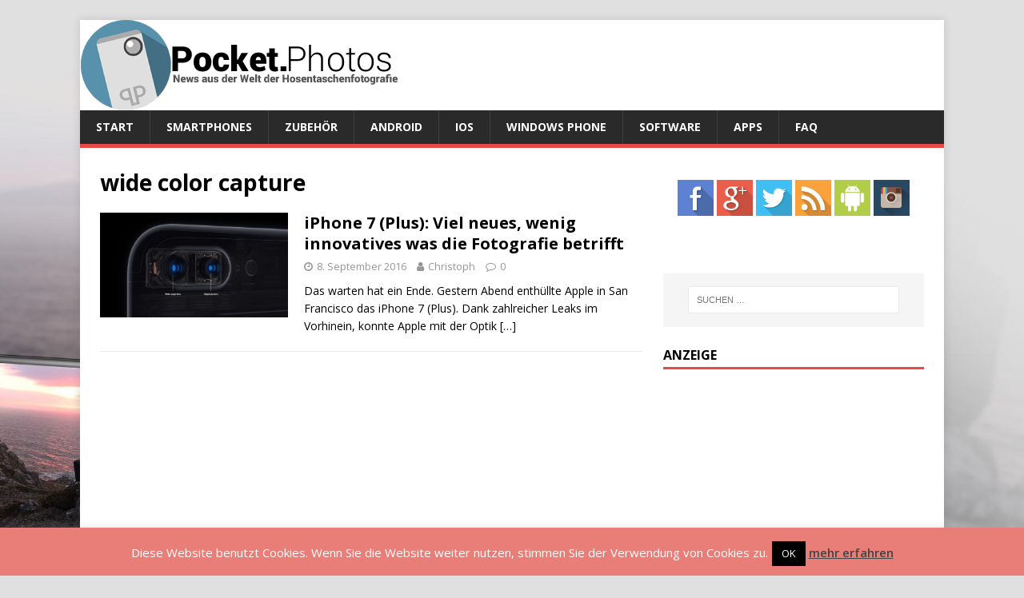

--- FILE ---
content_type: text/html; charset=UTF-8
request_url: http://pocket.photos/tag/wide-color-capture
body_size: 68238
content:
<!DOCTYPE html>
<html class="no-js" lang="de">
<head>
<meta charset="UTF-8">
<meta name="viewport" content="width=device-width, initial-scale=1.0">
<link rel="profile" href="http://gmpg.org/xfn/11" />
<meta name='robots' content='index, follow, max-image-preview:large, max-snippet:-1, max-video-preview:-1' />
	<style>img:is([sizes="auto" i], [sizes^="auto," i]) { contain-intrinsic-size: 3000px 1500px }</style>
	
	<!-- This site is optimized with the Yoast SEO plugin v25.0 - https://yoast.com/wordpress/plugins/seo/ -->
	<title>wide color capture Archives - Pocket.Photos</title>
	<link rel="canonical" href="http://pocket.photos/tag/wide-color-capture" />
	<meta property="og:locale" content="de_DE" />
	<meta property="og:type" content="article" />
	<meta property="og:title" content="wide color capture Archives - Pocket.Photos" />
	<meta property="og:url" content="http://pocket.photos/tag/wide-color-capture" />
	<meta property="og:site_name" content="Pocket.Photos" />
	<meta name="twitter:card" content="summary_large_image" />
	<meta name="twitter:site" content="@Pocket_Photos" />
	<script type="application/ld+json" class="yoast-schema-graph">{"@context":"https://schema.org","@graph":[{"@type":"CollectionPage","@id":"http://pocket.photos/tag/wide-color-capture","url":"http://pocket.photos/tag/wide-color-capture","name":"wide color capture Archives - Pocket.Photos","isPartOf":{"@id":"http://pocket.photos/#website"},"primaryImageOfPage":{"@id":"http://pocket.photos/tag/wide-color-capture#primaryimage"},"image":{"@id":"http://pocket.photos/tag/wide-color-capture#primaryimage"},"thumbnailUrl":"http://pocket.photos/wp-content/uploads/2016/09/iPhone-7-Plus-Kamera.jpg","breadcrumb":{"@id":"http://pocket.photos/tag/wide-color-capture#breadcrumb"},"inLanguage":"de"},{"@type":"ImageObject","inLanguage":"de","@id":"http://pocket.photos/tag/wide-color-capture#primaryimage","url":"http://pocket.photos/wp-content/uploads/2016/09/iPhone-7-Plus-Kamera.jpg","contentUrl":"http://pocket.photos/wp-content/uploads/2016/09/iPhone-7-Plus-Kamera.jpg","width":1000,"height":556},{"@type":"BreadcrumbList","@id":"http://pocket.photos/tag/wide-color-capture#breadcrumb","itemListElement":[{"@type":"ListItem","position":1,"name":"Home","item":"http://pocket.photos/"},{"@type":"ListItem","position":2,"name":"wide color capture"}]},{"@type":"WebSite","@id":"http://pocket.photos/#website","url":"http://pocket.photos/","name":"Pocket.Photos","description":"Smartphone Fotografie: Apps, Zubehör, Hardware, Tipps","potentialAction":[{"@type":"SearchAction","target":{"@type":"EntryPoint","urlTemplate":"http://pocket.photos/?s={search_term_string}"},"query-input":{"@type":"PropertyValueSpecification","valueRequired":true,"valueName":"search_term_string"}}],"inLanguage":"de"}]}</script>
	<!-- / Yoast SEO plugin. -->


<link rel='dns-prefetch' href='//secure.gravatar.com' />
<link rel='dns-prefetch' href='//stats.wp.com' />
<link rel='dns-prefetch' href='//fonts.googleapis.com' />
<link rel='dns-prefetch' href='//v0.wordpress.com' />
<link rel='dns-prefetch' href='//widgets.wp.com' />
<link rel='dns-prefetch' href='//s0.wp.com' />
<link rel='dns-prefetch' href='//0.gravatar.com' />
<link rel='dns-prefetch' href='//1.gravatar.com' />
<link rel='dns-prefetch' href='//2.gravatar.com' />
<link rel="alternate" type="application/rss+xml" title="Pocket.Photos &raquo; Feed" href="http://pocket.photos/feed" />
<link rel="alternate" type="application/rss+xml" title="Pocket.Photos &raquo; Kommentar-Feed" href="http://pocket.photos/comments/feed" />
<link rel="alternate" type="application/rss+xml" title="Pocket.Photos &raquo; wide color capture Schlagwort-Feed" href="http://pocket.photos/tag/wide-color-capture/feed" />
<script type="text/javascript">
/* <![CDATA[ */
window._wpemojiSettings = {"baseUrl":"https:\/\/s.w.org\/images\/core\/emoji\/16.0.1\/72x72\/","ext":".png","svgUrl":"https:\/\/s.w.org\/images\/core\/emoji\/16.0.1\/svg\/","svgExt":".svg","source":{"concatemoji":"http:\/\/pocket.photos\/wp-includes\/js\/wp-emoji-release.min.js?ver=6.8.3"}};
/*! This file is auto-generated */
!function(s,n){var o,i,e;function c(e){try{var t={supportTests:e,timestamp:(new Date).valueOf()};sessionStorage.setItem(o,JSON.stringify(t))}catch(e){}}function p(e,t,n){e.clearRect(0,0,e.canvas.width,e.canvas.height),e.fillText(t,0,0);var t=new Uint32Array(e.getImageData(0,0,e.canvas.width,e.canvas.height).data),a=(e.clearRect(0,0,e.canvas.width,e.canvas.height),e.fillText(n,0,0),new Uint32Array(e.getImageData(0,0,e.canvas.width,e.canvas.height).data));return t.every(function(e,t){return e===a[t]})}function u(e,t){e.clearRect(0,0,e.canvas.width,e.canvas.height),e.fillText(t,0,0);for(var n=e.getImageData(16,16,1,1),a=0;a<n.data.length;a++)if(0!==n.data[a])return!1;return!0}function f(e,t,n,a){switch(t){case"flag":return n(e,"\ud83c\udff3\ufe0f\u200d\u26a7\ufe0f","\ud83c\udff3\ufe0f\u200b\u26a7\ufe0f")?!1:!n(e,"\ud83c\udde8\ud83c\uddf6","\ud83c\udde8\u200b\ud83c\uddf6")&&!n(e,"\ud83c\udff4\udb40\udc67\udb40\udc62\udb40\udc65\udb40\udc6e\udb40\udc67\udb40\udc7f","\ud83c\udff4\u200b\udb40\udc67\u200b\udb40\udc62\u200b\udb40\udc65\u200b\udb40\udc6e\u200b\udb40\udc67\u200b\udb40\udc7f");case"emoji":return!a(e,"\ud83e\udedf")}return!1}function g(e,t,n,a){var r="undefined"!=typeof WorkerGlobalScope&&self instanceof WorkerGlobalScope?new OffscreenCanvas(300,150):s.createElement("canvas"),o=r.getContext("2d",{willReadFrequently:!0}),i=(o.textBaseline="top",o.font="600 32px Arial",{});return e.forEach(function(e){i[e]=t(o,e,n,a)}),i}function t(e){var t=s.createElement("script");t.src=e,t.defer=!0,s.head.appendChild(t)}"undefined"!=typeof Promise&&(o="wpEmojiSettingsSupports",i=["flag","emoji"],n.supports={everything:!0,everythingExceptFlag:!0},e=new Promise(function(e){s.addEventListener("DOMContentLoaded",e,{once:!0})}),new Promise(function(t){var n=function(){try{var e=JSON.parse(sessionStorage.getItem(o));if("object"==typeof e&&"number"==typeof e.timestamp&&(new Date).valueOf()<e.timestamp+604800&&"object"==typeof e.supportTests)return e.supportTests}catch(e){}return null}();if(!n){if("undefined"!=typeof Worker&&"undefined"!=typeof OffscreenCanvas&&"undefined"!=typeof URL&&URL.createObjectURL&&"undefined"!=typeof Blob)try{var e="postMessage("+g.toString()+"("+[JSON.stringify(i),f.toString(),p.toString(),u.toString()].join(",")+"));",a=new Blob([e],{type:"text/javascript"}),r=new Worker(URL.createObjectURL(a),{name:"wpTestEmojiSupports"});return void(r.onmessage=function(e){c(n=e.data),r.terminate(),t(n)})}catch(e){}c(n=g(i,f,p,u))}t(n)}).then(function(e){for(var t in e)n.supports[t]=e[t],n.supports.everything=n.supports.everything&&n.supports[t],"flag"!==t&&(n.supports.everythingExceptFlag=n.supports.everythingExceptFlag&&n.supports[t]);n.supports.everythingExceptFlag=n.supports.everythingExceptFlag&&!n.supports.flag,n.DOMReady=!1,n.readyCallback=function(){n.DOMReady=!0}}).then(function(){return e}).then(function(){var e;n.supports.everything||(n.readyCallback(),(e=n.source||{}).concatemoji?t(e.concatemoji):e.wpemoji&&e.twemoji&&(t(e.twemoji),t(e.wpemoji)))}))}((window,document),window._wpemojiSettings);
/* ]]> */
</script>
<style id='wp-emoji-styles-inline-css' type='text/css'>

	img.wp-smiley, img.emoji {
		display: inline !important;
		border: none !important;
		box-shadow: none !important;
		height: 1em !important;
		width: 1em !important;
		margin: 0 0.07em !important;
		vertical-align: -0.1em !important;
		background: none !important;
		padding: 0 !important;
	}
</style>
<link rel='stylesheet' id='wp-block-library-css' href='http://pocket.photos/wp-includes/css/dist/block-library/style.min.css?ver=6.8.3' type='text/css' media='all' />
<style id='classic-theme-styles-inline-css' type='text/css'>
/*! This file is auto-generated */
.wp-block-button__link{color:#fff;background-color:#32373c;border-radius:9999px;box-shadow:none;text-decoration:none;padding:calc(.667em + 2px) calc(1.333em + 2px);font-size:1.125em}.wp-block-file__button{background:#32373c;color:#fff;text-decoration:none}
</style>
<link rel='stylesheet' id='mediaelement-css' href='http://pocket.photos/wp-includes/js/mediaelement/mediaelementplayer-legacy.min.css?ver=4.2.17' type='text/css' media='all' />
<link rel='stylesheet' id='wp-mediaelement-css' href='http://pocket.photos/wp-includes/js/mediaelement/wp-mediaelement.min.css?ver=6.8.3' type='text/css' media='all' />
<style id='jetpack-sharing-buttons-style-inline-css' type='text/css'>
.jetpack-sharing-buttons__services-list{display:flex;flex-direction:row;flex-wrap:wrap;gap:0;list-style-type:none;margin:5px;padding:0}.jetpack-sharing-buttons__services-list.has-small-icon-size{font-size:12px}.jetpack-sharing-buttons__services-list.has-normal-icon-size{font-size:16px}.jetpack-sharing-buttons__services-list.has-large-icon-size{font-size:24px}.jetpack-sharing-buttons__services-list.has-huge-icon-size{font-size:36px}@media print{.jetpack-sharing-buttons__services-list{display:none!important}}.editor-styles-wrapper .wp-block-jetpack-sharing-buttons{gap:0;padding-inline-start:0}ul.jetpack-sharing-buttons__services-list.has-background{padding:1.25em 2.375em}
</style>
<style id='global-styles-inline-css' type='text/css'>
:root{--wp--preset--aspect-ratio--square: 1;--wp--preset--aspect-ratio--4-3: 4/3;--wp--preset--aspect-ratio--3-4: 3/4;--wp--preset--aspect-ratio--3-2: 3/2;--wp--preset--aspect-ratio--2-3: 2/3;--wp--preset--aspect-ratio--16-9: 16/9;--wp--preset--aspect-ratio--9-16: 9/16;--wp--preset--color--black: #000000;--wp--preset--color--cyan-bluish-gray: #abb8c3;--wp--preset--color--white: #ffffff;--wp--preset--color--pale-pink: #f78da7;--wp--preset--color--vivid-red: #cf2e2e;--wp--preset--color--luminous-vivid-orange: #ff6900;--wp--preset--color--luminous-vivid-amber: #fcb900;--wp--preset--color--light-green-cyan: #7bdcb5;--wp--preset--color--vivid-green-cyan: #00d084;--wp--preset--color--pale-cyan-blue: #8ed1fc;--wp--preset--color--vivid-cyan-blue: #0693e3;--wp--preset--color--vivid-purple: #9b51e0;--wp--preset--gradient--vivid-cyan-blue-to-vivid-purple: linear-gradient(135deg,rgba(6,147,227,1) 0%,rgb(155,81,224) 100%);--wp--preset--gradient--light-green-cyan-to-vivid-green-cyan: linear-gradient(135deg,rgb(122,220,180) 0%,rgb(0,208,130) 100%);--wp--preset--gradient--luminous-vivid-amber-to-luminous-vivid-orange: linear-gradient(135deg,rgba(252,185,0,1) 0%,rgba(255,105,0,1) 100%);--wp--preset--gradient--luminous-vivid-orange-to-vivid-red: linear-gradient(135deg,rgba(255,105,0,1) 0%,rgb(207,46,46) 100%);--wp--preset--gradient--very-light-gray-to-cyan-bluish-gray: linear-gradient(135deg,rgb(238,238,238) 0%,rgb(169,184,195) 100%);--wp--preset--gradient--cool-to-warm-spectrum: linear-gradient(135deg,rgb(74,234,220) 0%,rgb(151,120,209) 20%,rgb(207,42,186) 40%,rgb(238,44,130) 60%,rgb(251,105,98) 80%,rgb(254,248,76) 100%);--wp--preset--gradient--blush-light-purple: linear-gradient(135deg,rgb(255,206,236) 0%,rgb(152,150,240) 100%);--wp--preset--gradient--blush-bordeaux: linear-gradient(135deg,rgb(254,205,165) 0%,rgb(254,45,45) 50%,rgb(107,0,62) 100%);--wp--preset--gradient--luminous-dusk: linear-gradient(135deg,rgb(255,203,112) 0%,rgb(199,81,192) 50%,rgb(65,88,208) 100%);--wp--preset--gradient--pale-ocean: linear-gradient(135deg,rgb(255,245,203) 0%,rgb(182,227,212) 50%,rgb(51,167,181) 100%);--wp--preset--gradient--electric-grass: linear-gradient(135deg,rgb(202,248,128) 0%,rgb(113,206,126) 100%);--wp--preset--gradient--midnight: linear-gradient(135deg,rgb(2,3,129) 0%,rgb(40,116,252) 100%);--wp--preset--font-size--small: 13px;--wp--preset--font-size--medium: 20px;--wp--preset--font-size--large: 36px;--wp--preset--font-size--x-large: 42px;--wp--preset--spacing--20: 0.44rem;--wp--preset--spacing--30: 0.67rem;--wp--preset--spacing--40: 1rem;--wp--preset--spacing--50: 1.5rem;--wp--preset--spacing--60: 2.25rem;--wp--preset--spacing--70: 3.38rem;--wp--preset--spacing--80: 5.06rem;--wp--preset--shadow--natural: 6px 6px 9px rgba(0, 0, 0, 0.2);--wp--preset--shadow--deep: 12px 12px 50px rgba(0, 0, 0, 0.4);--wp--preset--shadow--sharp: 6px 6px 0px rgba(0, 0, 0, 0.2);--wp--preset--shadow--outlined: 6px 6px 0px -3px rgba(255, 255, 255, 1), 6px 6px rgba(0, 0, 0, 1);--wp--preset--shadow--crisp: 6px 6px 0px rgba(0, 0, 0, 1);}:where(.is-layout-flex){gap: 0.5em;}:where(.is-layout-grid){gap: 0.5em;}body .is-layout-flex{display: flex;}.is-layout-flex{flex-wrap: wrap;align-items: center;}.is-layout-flex > :is(*, div){margin: 0;}body .is-layout-grid{display: grid;}.is-layout-grid > :is(*, div){margin: 0;}:where(.wp-block-columns.is-layout-flex){gap: 2em;}:where(.wp-block-columns.is-layout-grid){gap: 2em;}:where(.wp-block-post-template.is-layout-flex){gap: 1.25em;}:where(.wp-block-post-template.is-layout-grid){gap: 1.25em;}.has-black-color{color: var(--wp--preset--color--black) !important;}.has-cyan-bluish-gray-color{color: var(--wp--preset--color--cyan-bluish-gray) !important;}.has-white-color{color: var(--wp--preset--color--white) !important;}.has-pale-pink-color{color: var(--wp--preset--color--pale-pink) !important;}.has-vivid-red-color{color: var(--wp--preset--color--vivid-red) !important;}.has-luminous-vivid-orange-color{color: var(--wp--preset--color--luminous-vivid-orange) !important;}.has-luminous-vivid-amber-color{color: var(--wp--preset--color--luminous-vivid-amber) !important;}.has-light-green-cyan-color{color: var(--wp--preset--color--light-green-cyan) !important;}.has-vivid-green-cyan-color{color: var(--wp--preset--color--vivid-green-cyan) !important;}.has-pale-cyan-blue-color{color: var(--wp--preset--color--pale-cyan-blue) !important;}.has-vivid-cyan-blue-color{color: var(--wp--preset--color--vivid-cyan-blue) !important;}.has-vivid-purple-color{color: var(--wp--preset--color--vivid-purple) !important;}.has-black-background-color{background-color: var(--wp--preset--color--black) !important;}.has-cyan-bluish-gray-background-color{background-color: var(--wp--preset--color--cyan-bluish-gray) !important;}.has-white-background-color{background-color: var(--wp--preset--color--white) !important;}.has-pale-pink-background-color{background-color: var(--wp--preset--color--pale-pink) !important;}.has-vivid-red-background-color{background-color: var(--wp--preset--color--vivid-red) !important;}.has-luminous-vivid-orange-background-color{background-color: var(--wp--preset--color--luminous-vivid-orange) !important;}.has-luminous-vivid-amber-background-color{background-color: var(--wp--preset--color--luminous-vivid-amber) !important;}.has-light-green-cyan-background-color{background-color: var(--wp--preset--color--light-green-cyan) !important;}.has-vivid-green-cyan-background-color{background-color: var(--wp--preset--color--vivid-green-cyan) !important;}.has-pale-cyan-blue-background-color{background-color: var(--wp--preset--color--pale-cyan-blue) !important;}.has-vivid-cyan-blue-background-color{background-color: var(--wp--preset--color--vivid-cyan-blue) !important;}.has-vivid-purple-background-color{background-color: var(--wp--preset--color--vivid-purple) !important;}.has-black-border-color{border-color: var(--wp--preset--color--black) !important;}.has-cyan-bluish-gray-border-color{border-color: var(--wp--preset--color--cyan-bluish-gray) !important;}.has-white-border-color{border-color: var(--wp--preset--color--white) !important;}.has-pale-pink-border-color{border-color: var(--wp--preset--color--pale-pink) !important;}.has-vivid-red-border-color{border-color: var(--wp--preset--color--vivid-red) !important;}.has-luminous-vivid-orange-border-color{border-color: var(--wp--preset--color--luminous-vivid-orange) !important;}.has-luminous-vivid-amber-border-color{border-color: var(--wp--preset--color--luminous-vivid-amber) !important;}.has-light-green-cyan-border-color{border-color: var(--wp--preset--color--light-green-cyan) !important;}.has-vivid-green-cyan-border-color{border-color: var(--wp--preset--color--vivid-green-cyan) !important;}.has-pale-cyan-blue-border-color{border-color: var(--wp--preset--color--pale-cyan-blue) !important;}.has-vivid-cyan-blue-border-color{border-color: var(--wp--preset--color--vivid-cyan-blue) !important;}.has-vivid-purple-border-color{border-color: var(--wp--preset--color--vivid-purple) !important;}.has-vivid-cyan-blue-to-vivid-purple-gradient-background{background: var(--wp--preset--gradient--vivid-cyan-blue-to-vivid-purple) !important;}.has-light-green-cyan-to-vivid-green-cyan-gradient-background{background: var(--wp--preset--gradient--light-green-cyan-to-vivid-green-cyan) !important;}.has-luminous-vivid-amber-to-luminous-vivid-orange-gradient-background{background: var(--wp--preset--gradient--luminous-vivid-amber-to-luminous-vivid-orange) !important;}.has-luminous-vivid-orange-to-vivid-red-gradient-background{background: var(--wp--preset--gradient--luminous-vivid-orange-to-vivid-red) !important;}.has-very-light-gray-to-cyan-bluish-gray-gradient-background{background: var(--wp--preset--gradient--very-light-gray-to-cyan-bluish-gray) !important;}.has-cool-to-warm-spectrum-gradient-background{background: var(--wp--preset--gradient--cool-to-warm-spectrum) !important;}.has-blush-light-purple-gradient-background{background: var(--wp--preset--gradient--blush-light-purple) !important;}.has-blush-bordeaux-gradient-background{background: var(--wp--preset--gradient--blush-bordeaux) !important;}.has-luminous-dusk-gradient-background{background: var(--wp--preset--gradient--luminous-dusk) !important;}.has-pale-ocean-gradient-background{background: var(--wp--preset--gradient--pale-ocean) !important;}.has-electric-grass-gradient-background{background: var(--wp--preset--gradient--electric-grass) !important;}.has-midnight-gradient-background{background: var(--wp--preset--gradient--midnight) !important;}.has-small-font-size{font-size: var(--wp--preset--font-size--small) !important;}.has-medium-font-size{font-size: var(--wp--preset--font-size--medium) !important;}.has-large-font-size{font-size: var(--wp--preset--font-size--large) !important;}.has-x-large-font-size{font-size: var(--wp--preset--font-size--x-large) !important;}
:where(.wp-block-post-template.is-layout-flex){gap: 1.25em;}:where(.wp-block-post-template.is-layout-grid){gap: 1.25em;}
:where(.wp-block-columns.is-layout-flex){gap: 2em;}:where(.wp-block-columns.is-layout-grid){gap: 2em;}
:root :where(.wp-block-pullquote){font-size: 1.5em;line-height: 1.6;}
</style>
<link rel='stylesheet' id='cookie-law-info-css' href='http://pocket.photos/wp-content/plugins/cookie-law-info/legacy/public/css/cookie-law-info-public.css?ver=3.2.10' type='text/css' media='all' />
<link rel='stylesheet' id='cookie-law-info-gdpr-css' href='http://pocket.photos/wp-content/plugins/cookie-law-info/legacy/public/css/cookie-law-info-gdpr.css?ver=3.2.10' type='text/css' media='all' />
<link rel='stylesheet' id='fancybox-for-wp-css' href='http://pocket.photos/wp-content/plugins/fancybox-for-wordpress/assets/css/fancybox.css?ver=1.3.4' type='text/css' media='all' />
<link rel='stylesheet' id='mh-google-fonts-css' href='https://fonts.googleapis.com/css?family=Open+Sans:400,400italic,700,600' type='text/css' media='all' />
<link rel='stylesheet' id='mh-magazine-lite-css' href='http://pocket.photos/wp-content/themes/mh-magazine-lite/style.css?ver=2.9.2' type='text/css' media='all' />
<link rel='stylesheet' id='mh-font-awesome-css' href='http://pocket.photos/wp-content/themes/mh-magazine-lite/includes/font-awesome.min.css' type='text/css' media='all' />
<link rel='stylesheet' id='jetpack_likes-css' href='http://pocket.photos/wp-content/plugins/jetpack/modules/likes/style.css?ver=14.6' type='text/css' media='all' />
<style id='jetpack_facebook_likebox-inline-css' type='text/css'>
.widget_facebook_likebox {
	overflow: hidden;
}

</style>
<script type="text/javascript" src="http://pocket.photos/wp-includes/js/jquery/jquery.min.js?ver=3.7.1" id="jquery-core-js"></script>
<script type="text/javascript" src="http://pocket.photos/wp-includes/js/jquery/jquery-migrate.min.js?ver=3.4.1" id="jquery-migrate-js"></script>
<script type="text/javascript" id="cookie-law-info-js-extra">
/* <![CDATA[ */
var Cli_Data = {"nn_cookie_ids":[],"cookielist":[],"non_necessary_cookies":[],"ccpaEnabled":"","ccpaRegionBased":"","ccpaBarEnabled":"","strictlyEnabled":["necessary","obligatoire"],"ccpaType":"gdpr","js_blocking":"","custom_integration":"","triggerDomRefresh":"","secure_cookies":""};
var cli_cookiebar_settings = {"animate_speed_hide":"500","animate_speed_show":"500","background":"#e97e78","border":"#444","border_on":"","button_1_button_colour":"#000","button_1_button_hover":"#000000","button_1_link_colour":"#fff","button_1_as_button":"1","button_1_new_win":"","button_2_button_colour":"#333","button_2_button_hover":"#292929","button_2_link_colour":"#444","button_2_as_button":"","button_2_hidebar":"","button_3_button_colour":"#000","button_3_button_hover":"#000000","button_3_link_colour":"#fff","button_3_as_button":"1","button_3_new_win":"","button_4_button_colour":"#000","button_4_button_hover":"#000000","button_4_link_colour":"#fff","button_4_as_button":"1","button_7_button_colour":"#61a229","button_7_button_hover":"#4e8221","button_7_link_colour":"#fff","button_7_as_button":"1","button_7_new_win":"","font_family":"inherit","header_fix":"","notify_animate_hide":"1","notify_animate_show":"","notify_div_id":"#cookie-law-info-bar","notify_position_horizontal":"right","notify_position_vertical":"bottom","scroll_close":"","scroll_close_reload":"","accept_close_reload":"","reject_close_reload":"","showagain_tab":"1","showagain_background":"#fff","showagain_border":"#000","showagain_div_id":"#cookie-law-info-again","showagain_x_position":"100px","text":"#ffffff","show_once_yn":"","show_once":"10000","logging_on":"","as_popup":"","popup_overlay":"1","bar_heading_text":"","cookie_bar_as":"banner","popup_showagain_position":"bottom-right","widget_position":"left"};
var log_object = {"ajax_url":"http:\/\/pocket.photos\/wp-admin\/admin-ajax.php"};
/* ]]> */
</script>
<script type="text/javascript" src="http://pocket.photos/wp-content/plugins/cookie-law-info/legacy/public/js/cookie-law-info-public.js?ver=3.2.10" id="cookie-law-info-js"></script>
<script type="text/javascript" src="http://pocket.photos/wp-content/plugins/fancybox-for-wordpress/assets/js/purify.min.js?ver=1.3.4" id="purify-js"></script>
<script type="text/javascript" src="http://pocket.photos/wp-content/plugins/fancybox-for-wordpress/assets/js/jquery.fancybox.js?ver=1.3.4" id="fancybox-for-wp-js"></script>
<script type="text/javascript" src="http://pocket.photos/wp-content/themes/mh-magazine-lite/js/scripts.js?ver=2.9.2" id="mh-scripts-js"></script>
<link rel="https://api.w.org/" href="http://pocket.photos/wp-json/" /><link rel="alternate" title="JSON" type="application/json" href="http://pocket.photos/wp-json/wp/v2/tags/673" /><link rel="EditURI" type="application/rsd+xml" title="RSD" href="http://pocket.photos/xmlrpc.php?rsd" />
<meta name="generator" content="WordPress 6.8.3" />
<script type="text/javascript">var ajaxurl = "http://pocket.photos/wp-admin/admin-ajax.php";</script>
<!-- Fancybox for WordPress v3.3.6 -->
<style type="text/css">
	.fancybox-slide--image .fancybox-content{background-color: #FFFFFF}div.fancybox-caption{display:none !important;}
	
	img.fancybox-image{border-width:10px;border-color:#FFFFFF;border-style:solid;}
	div.fancybox-bg{background-color:rgba(102,102,102,0.5);opacity:1 !important;}div.fancybox-content{border-color:#FFFFFF}
	div#fancybox-title{background-color:#FFFFFF}
	div.fancybox-content{background-color:#FFFFFF}
	div#fancybox-title-inside{color:#333333}
	
	
	
	div.fancybox-caption p.caption-title{display:inline-block}
	div.fancybox-caption p.caption-title{font-size:14px}
	div.fancybox-caption p.caption-title{color:#333333}
	div.fancybox-caption {color:#333333}div.fancybox-caption p.caption-title {background:#fff; width:auto;padding:10px 30px;}div.fancybox-content p.caption-title{color:#333333;margin: 0;padding: 5px 0;}body.fancybox-active .fancybox-container .fancybox-stage .fancybox-content .fancybox-close-small{display:block;}
</style><script type="text/javascript">
	jQuery(function () {

		var mobileOnly = false;
		
		if (mobileOnly) {
			return;
		}

		jQuery.fn.getTitle = function () { // Copy the title of every IMG tag and add it to its parent A so that fancybox can show titles
			var arr = jQuery("a[data-fancybox]");
									jQuery.each(arr, function() {
										var title = jQuery(this).children("img").attr("title");
										var caption = jQuery(this).next("figcaption").html();
                                        if(caption && title){jQuery(this).attr("title",jQuery("<div>").text(title+" " + caption).html())}else if(title){ jQuery(this).attr("title",jQuery("<div>").text(title).html());}else if(caption){jQuery(this).attr("title",jQuery("<div>").text(caption).html());}
									});			}

		// Supported file extensions

				var thumbnails = jQuery("a:has(img)").not(".nolightbox").not('.envira-gallery-link').not('.ngg-simplelightbox').filter(function () {
			return /\.(jpe?g|png|gif|mp4|webp|bmp|pdf)(\?[^/]*)*$/i.test(jQuery(this).attr('href'))
		});
		

		// Add data-type iframe for links that are not images or videos.
		var iframeLinks = jQuery('.fancyboxforwp').filter(function () {
			return !/\.(jpe?g|png|gif|mp4|webp|bmp|pdf)(\?[^/]*)*$/i.test(jQuery(this).attr('href'))
		}).filter(function () {
			return !/vimeo|youtube/i.test(jQuery(this).attr('href'))
		});
		iframeLinks.attr({"data-type": "iframe"}).getTitle();

				// Gallery All
		thumbnails.addClass("fancyboxforwp").attr("data-fancybox", "gallery").getTitle();
		iframeLinks.attr({"data-fancybox": "gallery"}).getTitle();

		// Gallery type NONE
		
		// Call fancybox and apply it on any link with a rel atribute that starts with "fancybox", with the options set on the admin panel
		jQuery("a.fancyboxforwp").fancyboxforwp({
			loop: false,
			smallBtn: true,
			zoomOpacity: "auto",
			animationEffect: "fade",
			animationDuration: 500,
			transitionEffect: "fade",
			transitionDuration: "300",
			overlayShow: true,
			overlayOpacity: "0.5",
			titleShow: true,
			titlePosition: "inside",
			keyboard: true,
			showCloseButton: true,
			arrows: true,
			clickContent:false,
			clickSlide: "close",
			mobile: {
				clickContent: function (current, event) {
					return current.type === "image" ? "toggleControls" : false;
				},
				clickSlide: function (current, event) {
					return current.type === "image" ? "close" : "close";
				},
			},
			wheel: false,
			toolbar: true,
			preventCaptionOverlap: true,
			onInit: function() { },			onDeactivate
	: function() { },		beforeClose: function() { },			afterShow: function(instance) { jQuery( ".fancybox-image" ).on("click", function( ){ ( instance.isScaledDown() ) ? instance.scaleToActual() : instance.scaleToFit() }) },				afterClose: function() { },					caption : function( instance, item ) {var title ="";if("undefined" != typeof jQuery(this).context ){var title = jQuery(this).context.title;} else { var title = ("undefined" != typeof jQuery(this).attr("title")) ? jQuery(this).attr("title") : false;}var caption = jQuery(this).data('caption') || '';if ( item.type === 'image' && title.length ) {caption = (caption.length ? caption + '<br />' : '') + '<p class="caption-title">'+jQuery("<div>").text(title).html()+'</p>' ;}return jQuery("<div>").text(caption).html();},
		afterLoad : function( instance, current ) {current.$content.append('<div class=\"fancybox-custom-caption inside-caption\" style=\" position: absolute;left:0;right:0;color:#000;margin:0 auto;bottom:0;text-align:center;background-color:#FFFFFF \">' + jQuery("<div>").text(current.opts.caption).html() + '</div>');},
			})
		;

			})
</script>
<!-- END Fancybox for WordPress -->
	<style>img#wpstats{display:none}</style>
		<!--[if lt IE 9]>
<script src="http://pocket.photos/wp-content/themes/mh-magazine-lite/js/css3-mediaqueries.js"></script>
<![endif]-->
<style type="text/css">.recentcomments a{display:inline !important;padding:0 !important;margin:0 !important;}</style><style type="text/css" id="custom-background-css">
body.custom-background { background-color: #e0e0e0; }
</style>
			<style type="text/css" id="wp-custom-css">
			body {
	background: url(http://pocket.photos/wp-content/uploads/2014/09/01.jpg) no-repeat;
	background-size: 100% auto;
	background-attachment: fixed;
	background-position: left bottom;
}

.container {
	-webkit-box-shadow: 2px 7px 25px #000000;
/* webkit browser*/
	-moz-box-shadow: 2px 7px 25px #000000;
/* firefox */
	box-shadow: 2px 7px 25px #000000;
	margin-top: 5px;
}

.sb-right {
	background-color: #eeeeee;
/*padding-left: 2px;
	padding-right: 2px; */
}

.wrapper {
/*width: 600px;*/
}		</style>
		</head>
<body id="mh-mobile" class="archive tag tag-wide-color-capture tag-673 custom-background wp-theme-mh-magazine-lite mh-right-sb" itemscope="itemscope" itemtype="https://schema.org/WebPage">
<div class="mh-container mh-container-outer">
<div class="mh-header-mobile-nav mh-clearfix"></div>
<header class="mh-header" itemscope="itemscope" itemtype="https://schema.org/WPHeader">
	<div class="mh-container mh-container-inner mh-row mh-clearfix">
		<div class="mh-custom-header mh-clearfix">
<a class="mh-header-image-link" href="http://pocket.photos/" title="Pocket.Photos" rel="home">
<img class="mh-header-image" src="http://pocket.photos/wp-content/uploads/2014/09/cropped-cropped-Banner-03-blue-neu-400px.png" height="113" width="400" alt="Pocket.Photos" />
</a>
</div>
	</div>
	<div class="mh-main-nav-wrap">
		<nav class="mh-navigation mh-main-nav mh-container mh-container-inner mh-clearfix" itemscope="itemscope" itemtype="https://schema.org/SiteNavigationElement">
			<div class="menu-top-container"><ul id="menu-top" class="menu"><li id="menu-item-271" class="menu-item menu-item-type-custom menu-item-object-custom menu-item-271"><a href="http://www.pocket.photos">Start</a></li>
<li id="menu-item-110" class="menu-item menu-item-type-taxonomy menu-item-object-category menu-item-110"><a href="http://pocket.photos/category/smartphones">Smartphones</a></li>
<li id="menu-item-46" class="menu-item menu-item-type-taxonomy menu-item-object-category menu-item-46"><a href="http://pocket.photos/category/zubehoer">Zubehör</a></li>
<li id="menu-item-48" class="menu-item menu-item-type-taxonomy menu-item-object-category menu-item-48"><a href="http://pocket.photos/category/android">Android</a></li>
<li id="menu-item-51" class="menu-item menu-item-type-taxonomy menu-item-object-category menu-item-51"><a href="http://pocket.photos/category/ios">iOS</a></li>
<li id="menu-item-50" class="menu-item menu-item-type-taxonomy menu-item-object-category menu-item-50"><a href="http://pocket.photos/category/windows-phone">Windows Phone</a></li>
<li id="menu-item-111" class="menu-item menu-item-type-taxonomy menu-item-object-category menu-item-111"><a href="http://pocket.photos/category/software">Software</a></li>
<li id="menu-item-45" class="menu-item menu-item-type-taxonomy menu-item-object-category menu-item-45"><a href="http://pocket.photos/category/apps">Apps</a></li>
<li id="menu-item-517" class="menu-item menu-item-type-post_type menu-item-object-page menu-item-517"><a href="http://pocket.photos/faq-smartphone-fotografie">FAQ</a></li>
</ul></div>		</nav>
	</div>
</header><div class="mh-wrapper mh-clearfix">
	<div id="main-content" class="mh-loop mh-content" role="main">			<header class="page-header"><h1 class="page-title">wide color capture</h1>			</header><article class="mh-loop-item mh-clearfix post-1262 post type-post status-publish format-standard has-post-thumbnail hentry category-apple category-iphone tag-apple tag-bokeh tag-dual-kamera tag-iphone-7 tag-iphone-7-plus tag-jet-black tag-ois tag-quad-led-true-tone tag-schaerfentiefe-effekt tag-wide-color-capture">
	<figure class="mh-loop-thumb">
		<a href="http://pocket.photos/apple/iphone-7-plus-viel-neues-wenig-innovatives-was-die-fotografie-betrifft.html"><img width="326" height="181" src="http://pocket.photos/wp-content/uploads/2016/09/iPhone-7-Plus-Kamera.jpg" class="attachment-mh-magazine-lite-medium size-mh-magazine-lite-medium wp-post-image" alt="" decoding="async" fetchpriority="high" srcset="http://pocket.photos/wp-content/uploads/2016/09/iPhone-7-Plus-Kamera.jpg 1000w, http://pocket.photos/wp-content/uploads/2016/09/iPhone-7-Plus-Kamera-700x389.jpg 700w, http://pocket.photos/wp-content/uploads/2016/09/iPhone-7-Plus-Kamera-768x427.jpg 768w, http://pocket.photos/wp-content/uploads/2016/09/iPhone-7-Plus-Kamera-200x111.jpg 200w" sizes="(max-width: 326px) 100vw, 326px" />		</a>
	</figure>
	<div class="mh-loop-content mh-clearfix">
		<header class="mh-loop-header">
			<h3 class="entry-title mh-loop-title">
				<a href="http://pocket.photos/apple/iphone-7-plus-viel-neues-wenig-innovatives-was-die-fotografie-betrifft.html" rel="bookmark">
					iPhone 7 (Plus): Viel neues, wenig innovatives was die Fotografie betrifft				</a>
			</h3>
			<div class="mh-meta mh-loop-meta">
				<span class="mh-meta-date updated"><i class="fa fa-clock-o"></i>8. September 2016</span>
<span class="mh-meta-author author vcard"><i class="fa fa-user"></i><a class="fn" href="http://pocket.photos/author/admin">Christoph</a></span>
<span class="mh-meta-comments"><i class="fa fa-comment-o"></i><a class="mh-comment-count-link" href="http://pocket.photos/apple/iphone-7-plus-viel-neues-wenig-innovatives-was-die-fotografie-betrifft.html#mh-comments">0</a></span>
			</div>
		</header>
		<div class="mh-loop-excerpt">
			<div class="mh-excerpt"><p>Das warten hat ein Ende. Gestern Abend enthüllte Apple in San Francisco das iPhone 7 (Plus). Dank zahlreicher Leaks im Vorhinein, konnte Apple mit der Optik <a class="mh-excerpt-more" href="http://pocket.photos/apple/iphone-7-plus-viel-neues-wenig-innovatives-was-die-fotografie-betrifft.html" title="iPhone 7 (Plus): Viel neues, wenig innovatives was die Fotografie betrifft">[&#8230;]</a></p>
</div>		</div>
	</div>
</article>	</div>
	<aside class="mh-widget-col-1 mh-sidebar" itemscope="itemscope" itemtype="https://schema.org/WPSideBar"><div id="text-5" class="mh-widget widget_text">			<div class="textwidget"><center>
<div style="padding-top: 15px;">
<a href="https://www.facebook.com/pocketphotos.smartphone.fotografie" target="_blank">
<img src="http://pocket.photos/wp-content/uploads/2014/09/facebook_icon.jpg" style="border: 0px; width: 45px; height: 45px;">
</a>
<a href="https://plus.google.com/b/111159855449992697461/+PocketPhotos/posts?rel=author" target="_blank">
<img src="http://pocket.photos/wp-content/uploads/2014/09/google_plus_icon.jpg" style="border: 0px; width: 45px; height: 45px;">
</a>
<a href="https://twitter.com/Pocket_Photos" target="_blank">
<img src="http://pocket.photos/wp-content/uploads/2014/09/twitter_icon.jpg" style="border: 0px; width: 45px; height: 45px;">
</a>
<a href="http://feeds.feedburner.com/Pocketphotos" target="_blank">
<img src="http://pocket.photos/wp-content/uploads/2014/09/rss_icon.jpg" style="border: 0px; width: 45px; height: 45px;">
</a>
<a href="https://play.google.com/store/apps/details?id=com.pocket.photos" target="_blank">
<img src="http://pocket.photos/wp-content/uploads/2014/11/android.jpg" style="border: 0px; width: 45px; height: 45px;">
</a>
<a href="https://www.instagram.com/pocket.photos/" target="_blank">
<img src="http://pocket.photos/wp-content/uploads/2016/02/instagram.png" style="border: 0px; width: 45px; height: 45px;">
</a>
</div>
</center>
</div>
		</div><div id="facebook-likebox-2" class="mh-widget widget_facebook_likebox">		<div id="fb-root"></div>
		<div class="fb-page" data-href="https://www.facebook.com/pages/PocketPhotos/1503957346493982" data-width="300"  data-height="130" data-hide-cover="false" data-show-facepile="false" data-tabs="false" data-hide-cta="false" data-small-header="false">
		<div class="fb-xfbml-parse-ignore"><blockquote cite="https://www.facebook.com/pages/PocketPhotos/1503957346493982"><a href="https://www.facebook.com/pages/PocketPhotos/1503957346493982"></a></blockquote></div>
		</div>
		</div><div id="search-2" class="mh-widget widget_search"><form role="search" method="get" class="search-form" action="http://pocket.photos/">
				<label>
					<span class="screen-reader-text">Suche nach:</span>
					<input type="search" class="search-field" placeholder="Suchen …" value="" name="s" />
				</label>
				<input type="submit" class="search-submit" value="Suchen" />
			</form></div><div id="text-4" class="mh-widget widget_text"><h4 class="mh-widget-title"><span class="mh-widget-title-inner">Anzeige</span></h4>			<div class="textwidget"><script async src="//pagead2.googlesyndication.com/pagead/js/adsbygoogle.js"></script>
<!-- Pocket.Photos Siedebar rechts 1 -->
<ins class="adsbygoogle"
     style="display:inline-block;width:300px;height:250px"
     data-ad-client="ca-pub-5307205151592974"
     data-ad-slot="4069592525"></ins>
<script>
(adsbygoogle = window.adsbygoogle || []).push({});
</script></div>
		</div><div id="text-6" class="mh-widget widget_text">			<div class="textwidget"><a href="http://pocket.photos/tipps/14-tipps-wie-ihr-eure-smartphone-fotografie-verbessern-koennt.html"><img src="http://pocket.photos/wp-content/uploads/2014/11/14-Tipps-bessere-Smartphone-Fotos.jpg" alt="14 Tipps für bessere Smartphone Fotos" /></a></div>
		</div><div id="top-posts-4" class="mh-widget widget_top-posts"><h4 class="mh-widget-title"><span class="mh-widget-title-inner">Top Beiträge &amp; Seiten</span></h4><ul class='widgets-list-layout no-grav'>
<li><a href="http://pocket.photos/ios/heif-hevc-ios11-mit-neuem-bild-und-videoformat.html" title="HEIF / HEVC: iOS 11 mit neuem Bild- und Videoformat" class="bump-view" data-bump-view="tp"><img loading="lazy" width="40" height="40" src="https://i0.wp.com/pocket.photos/wp-content/uploads/2017/09/iOS-11-HEIF-HEVC.jpg?resize=40%2C40" srcset="https://i0.wp.com/pocket.photos/wp-content/uploads/2017/09/iOS-11-HEIF-HEVC.jpg?resize=40%2C40 1x, https://i0.wp.com/pocket.photos/wp-content/uploads/2017/09/iOS-11-HEIF-HEVC.jpg?resize=60%2C60 1.5x, https://i0.wp.com/pocket.photos/wp-content/uploads/2017/09/iOS-11-HEIF-HEVC.jpg?resize=80%2C80 2x, https://i0.wp.com/pocket.photos/wp-content/uploads/2017/09/iOS-11-HEIF-HEVC.jpg?resize=120%2C120 3x, https://i0.wp.com/pocket.photos/wp-content/uploads/2017/09/iOS-11-HEIF-HEVC.jpg?resize=160%2C160 4x" alt="HEIF / HEVC: iOS 11 mit neuem Bild- und Videoformat" data-pin-nopin="true" class="widgets-list-layout-blavatar" /></a><div class="widgets-list-layout-links">
								<a href="http://pocket.photos/ios/heif-hevc-ios11-mit-neuem-bild-und-videoformat.html" title="HEIF / HEVC: iOS 11 mit neuem Bild- und Videoformat" class="bump-view" data-bump-view="tp">HEIF / HEVC: iOS 11 mit neuem Bild- und Videoformat</a>
							</div>
							</li><li><a href="http://pocket.photos/tests/test-inline-smartphone-objektive-ultra-weitwinkel-28x-makro-hd.html" title="Test InLine Smartphone Objektive - Ultra-Weitwinkel &amp; 2,8x Makro HD" class="bump-view" data-bump-view="tp"><img loading="lazy" width="40" height="40" src="https://i0.wp.com/pocket.photos/wp-content/uploads/2016/11/InLine-Smartphone-Objektiv.jpg?resize=40%2C40" srcset="https://i0.wp.com/pocket.photos/wp-content/uploads/2016/11/InLine-Smartphone-Objektiv.jpg?resize=40%2C40 1x, https://i0.wp.com/pocket.photos/wp-content/uploads/2016/11/InLine-Smartphone-Objektiv.jpg?resize=60%2C60 1.5x, https://i0.wp.com/pocket.photos/wp-content/uploads/2016/11/InLine-Smartphone-Objektiv.jpg?resize=80%2C80 2x, https://i0.wp.com/pocket.photos/wp-content/uploads/2016/11/InLine-Smartphone-Objektiv.jpg?resize=120%2C120 3x, https://i0.wp.com/pocket.photos/wp-content/uploads/2016/11/InLine-Smartphone-Objektiv.jpg?resize=160%2C160 4x" alt="Test InLine Smartphone Objektive - Ultra-Weitwinkel &amp; 2,8x Makro HD" data-pin-nopin="true" class="widgets-list-layout-blavatar" /></a><div class="widgets-list-layout-links">
								<a href="http://pocket.photos/tests/test-inline-smartphone-objektive-ultra-weitwinkel-28x-makro-hd.html" title="Test InLine Smartphone Objektive - Ultra-Weitwinkel &amp; 2,8x Makro HD" class="bump-view" data-bump-view="tp">Test InLine Smartphone Objektive - Ultra-Weitwinkel &amp; 2,8x Makro HD</a>
							</div>
							</li><li><a href="http://pocket.photos/allgemein/photokina-2016-wo-war-die-mobile-bzw-smartphonefotografie.html" title="photokina 2016: wo war die Mobile- bzw. Smartphonefotografie?" class="bump-view" data-bump-view="tp"><img loading="lazy" width="40" height="40" src="https://i0.wp.com/pocket.photos/wp-content/uploads/2016/09/DJI-Osmo-Smartphone-GimBall.jpg?resize=40%2C40" srcset="https://i0.wp.com/pocket.photos/wp-content/uploads/2016/09/DJI-Osmo-Smartphone-GimBall.jpg?resize=40%2C40 1x, https://i0.wp.com/pocket.photos/wp-content/uploads/2016/09/DJI-Osmo-Smartphone-GimBall.jpg?resize=60%2C60 1.5x, https://i0.wp.com/pocket.photos/wp-content/uploads/2016/09/DJI-Osmo-Smartphone-GimBall.jpg?resize=80%2C80 2x, https://i0.wp.com/pocket.photos/wp-content/uploads/2016/09/DJI-Osmo-Smartphone-GimBall.jpg?resize=120%2C120 3x, https://i0.wp.com/pocket.photos/wp-content/uploads/2016/09/DJI-Osmo-Smartphone-GimBall.jpg?resize=160%2C160 4x" alt="photokina 2016: wo war die Mobile- bzw. Smartphonefotografie?" data-pin-nopin="true" class="widgets-list-layout-blavatar" /></a><div class="widgets-list-layout-links">
								<a href="http://pocket.photos/allgemein/photokina-2016-wo-war-die-mobile-bzw-smartphonefotografie.html" title="photokina 2016: wo war die Mobile- bzw. Smartphonefotografie?" class="bump-view" data-bump-view="tp">photokina 2016: wo war die Mobile- bzw. Smartphonefotografie?</a>
							</div>
							</li><li><a href="http://pocket.photos/apple/ipadografie-christian-frank-berichtet-auf-der-photokina-ueber-die-bildbearbeitung-am-ipad.html" title="iPadografie: Christian Frank berichtet auf der photokina über die Bildbearbeitung am iPad" class="bump-view" data-bump-view="tp"><img loading="lazy" width="40" height="40" src="https://i0.wp.com/pocket.photos/wp-content/uploads/2016/09/Christian-Frank-Blauhaus.jpg?resize=40%2C40" srcset="https://i0.wp.com/pocket.photos/wp-content/uploads/2016/09/Christian-Frank-Blauhaus.jpg?resize=40%2C40 1x, https://i0.wp.com/pocket.photos/wp-content/uploads/2016/09/Christian-Frank-Blauhaus.jpg?resize=60%2C60 1.5x, https://i0.wp.com/pocket.photos/wp-content/uploads/2016/09/Christian-Frank-Blauhaus.jpg?resize=80%2C80 2x, https://i0.wp.com/pocket.photos/wp-content/uploads/2016/09/Christian-Frank-Blauhaus.jpg?resize=120%2C120 3x, https://i0.wp.com/pocket.photos/wp-content/uploads/2016/09/Christian-Frank-Blauhaus.jpg?resize=160%2C160 4x" alt="iPadografie: Christian Frank berichtet auf der photokina über die Bildbearbeitung am iPad" data-pin-nopin="true" class="widgets-list-layout-blavatar" /></a><div class="widgets-list-layout-links">
								<a href="http://pocket.photos/apple/ipadografie-christian-frank-berichtet-auf-der-photokina-ueber-die-bildbearbeitung-am-ipad.html" title="iPadografie: Christian Frank berichtet auf der photokina über die Bildbearbeitung am iPad" class="bump-view" data-bump-view="tp">iPadografie: Christian Frank berichtet auf der photokina über die Bildbearbeitung am iPad</a>
							</div>
							</li><li><a href="http://pocket.photos/apple/iphone-7-plus-viel-neues-wenig-innovatives-was-die-fotografie-betrifft.html" title="iPhone 7 (Plus): Viel neues, wenig innovatives was die Fotografie betrifft" class="bump-view" data-bump-view="tp"><img loading="lazy" width="40" height="40" src="https://i0.wp.com/pocket.photos/wp-content/uploads/2016/09/iPhone-7-Plus-Kamera.jpg?resize=40%2C40" srcset="https://i0.wp.com/pocket.photos/wp-content/uploads/2016/09/iPhone-7-Plus-Kamera.jpg?resize=40%2C40 1x, https://i0.wp.com/pocket.photos/wp-content/uploads/2016/09/iPhone-7-Plus-Kamera.jpg?resize=60%2C60 1.5x, https://i0.wp.com/pocket.photos/wp-content/uploads/2016/09/iPhone-7-Plus-Kamera.jpg?resize=80%2C80 2x, https://i0.wp.com/pocket.photos/wp-content/uploads/2016/09/iPhone-7-Plus-Kamera.jpg?resize=120%2C120 3x, https://i0.wp.com/pocket.photos/wp-content/uploads/2016/09/iPhone-7-Plus-Kamera.jpg?resize=160%2C160 4x" alt="iPhone 7 (Plus): Viel neues, wenig innovatives was die Fotografie betrifft" data-pin-nopin="true" class="widgets-list-layout-blavatar" /></a><div class="widgets-list-layout-links">
								<a href="http://pocket.photos/apple/iphone-7-plus-viel-neues-wenig-innovatives-was-die-fotografie-betrifft.html" title="iPhone 7 (Plus): Viel neues, wenig innovatives was die Fotografie betrifft" class="bump-view" data-bump-view="tp">iPhone 7 (Plus): Viel neues, wenig innovatives was die Fotografie betrifft</a>
							</div>
							</li></ul>
</div>
		<div id="recent-posts-2" class="mh-widget widget_recent_entries">
		<h4 class="mh-widget-title"><span class="mh-widget-title-inner">Neueste Beiträge</span></h4>
		<ul>
											<li>
					<a href="http://pocket.photos/ios/heif-hevc-ios11-mit-neuem-bild-und-videoformat.html">HEIF / HEVC: iOS 11 mit neuem Bild- und Videoformat</a>
									</li>
											<li>
					<a href="http://pocket.photos/tests/test-inline-smartphone-objektive-ultra-weitwinkel-28x-makro-hd.html">Test InLine Smartphone Objektive &#8211; Ultra-Weitwinkel &#038; 2,8x Makro HD</a>
									</li>
											<li>
					<a href="http://pocket.photos/allgemein/photokina-2016-wo-war-die-mobile-bzw-smartphonefotografie.html">photokina 2016: wo war die Mobile- bzw. Smartphonefotografie?</a>
									</li>
											<li>
					<a href="http://pocket.photos/apple/ipadografie-christian-frank-berichtet-auf-der-photokina-ueber-die-bildbearbeitung-am-ipad.html">iPadografie: Christian Frank berichtet auf der photokina über die Bildbearbeitung am iPad</a>
									</li>
											<li>
					<a href="http://pocket.photos/apple/iphone-7-plus-viel-neues-wenig-innovatives-was-die-fotografie-betrifft.html">iPhone 7 (Plus): Viel neues, wenig innovatives was die Fotografie betrifft</a>
									</li>
					</ul>

		</div><div id="categories-2" class="mh-widget widget_categories"><h4 class="mh-widget-title"><span class="mh-widget-title-inner">Kategorien</span></h4>
			<ul>
					<li class="cat-item cat-item-1"><a href="http://pocket.photos/category/allgemein">Allgemein</a>
</li>
	<li class="cat-item cat-item-5"><a href="http://pocket.photos/category/android">Android</a>
</li>
	<li class="cat-item cat-item-22"><a href="http://pocket.photos/category/apple">Apple</a>
</li>
	<li class="cat-item cat-item-23"><a href="http://pocket.photos/category/apps">Apps</a>
</li>
	<li class="cat-item cat-item-24"><a href="http://pocket.photos/category/google">Google</a>
</li>
	<li class="cat-item cat-item-32"><a href="http://pocket.photos/category/ios">iOS</a>
</li>
	<li class="cat-item cat-item-17"><a href="http://pocket.photos/category/iphone">iPhone</a>
</li>
	<li class="cat-item cat-item-25"><a href="http://pocket.photos/category/nokia">Nokia</a>
</li>
	<li class="cat-item cat-item-52"><a href="http://pocket.photos/category/smartphones">Smartphones</a>
</li>
	<li class="cat-item cat-item-41"><a href="http://pocket.photos/category/software">Software</a>
</li>
	<li class="cat-item cat-item-338"><a href="http://pocket.photos/category/tests">Tests</a>
</li>
	<li class="cat-item cat-item-256"><a href="http://pocket.photos/category/tipps">Tipps</a>
</li>
	<li class="cat-item cat-item-26"><a href="http://pocket.photos/category/windows-phone">Windows Phone</a>
</li>
	<li class="cat-item cat-item-21"><a href="http://pocket.photos/category/zubehoer">Zubehör</a>
</li>
			</ul>

			</div></aside></div>
<footer class="mh-footer" itemscope="itemscope" itemtype="https://schema.org/WPFooter">
<div class="mh-container mh-container-inner mh-footer-widgets mh-row mh-clearfix">
<div class="mh-col-1-4 mh-widget-col-1 mh-footer-4-cols  mh-footer-area mh-footer-1">
<div id="categories-4" class="mh-footer-widget widget_categories"><h6 class="mh-widget-title mh-footer-widget-title"><span class="mh-widget-title-inner mh-footer-widget-title-inner">Kategorien</span></h6>
			<ul>
					<li class="cat-item cat-item-1"><a href="http://pocket.photos/category/allgemein">Allgemein</a>
</li>
	<li class="cat-item cat-item-5"><a href="http://pocket.photos/category/android">Android</a>
</li>
	<li class="cat-item cat-item-22"><a href="http://pocket.photos/category/apple">Apple</a>
</li>
	<li class="cat-item cat-item-23"><a href="http://pocket.photos/category/apps">Apps</a>
</li>
	<li class="cat-item cat-item-24"><a href="http://pocket.photos/category/google">Google</a>
</li>
	<li class="cat-item cat-item-32"><a href="http://pocket.photos/category/ios">iOS</a>
</li>
	<li class="cat-item cat-item-17"><a href="http://pocket.photos/category/iphone">iPhone</a>
</li>
	<li class="cat-item cat-item-25"><a href="http://pocket.photos/category/nokia">Nokia</a>
</li>
	<li class="cat-item cat-item-52"><a href="http://pocket.photos/category/smartphones">Smartphones</a>
</li>
	<li class="cat-item cat-item-41"><a href="http://pocket.photos/category/software">Software</a>
</li>
	<li class="cat-item cat-item-338"><a href="http://pocket.photos/category/tests">Tests</a>
</li>
	<li class="cat-item cat-item-256"><a href="http://pocket.photos/category/tipps">Tipps</a>
</li>
	<li class="cat-item cat-item-26"><a href="http://pocket.photos/category/windows-phone">Windows Phone</a>
</li>
	<li class="cat-item cat-item-21"><a href="http://pocket.photos/category/zubehoer">Zubehör</a>
</li>
			</ul>

			</div></div>
<div class="mh-col-1-4 mh-widget-col-1 mh-footer-4-cols  mh-footer-area mh-footer-2">
<div id="recent-comments-2" class="mh-footer-widget widget_recent_comments"><h6 class="mh-widget-title mh-footer-widget-title"><span class="mh-widget-title-inner mh-footer-widget-title-inner">Neueste Kommentare</span></h6><ul id="recentcomments"><li class="recentcomments"><span class="comment-author-link"><a href="https://fivmagazine.nl/smartphone-fotografie-christoph-engelberth-van-pocket-photos-in-interview/" class="url" rel="ugc external nofollow">Smartphone fotografie: Christoph Engelberth van Pocket.Photos in interview - FIV | Magazin</a></span> bei <a href="http://pocket.photos/tipps/14-tipps-wie-ihr-eure-smartphone-fotografie-verbessern-koennt.html#comment-75059">14 Tipps wie ihr eure Smartphone Fotografie verbessern könnt</a></li><li class="recentcomments"><span class="comment-author-link"><a href="https://fivmagazine.de/experteninterview-thema-smartphonefotografie-pocket-photos/" class="url" rel="ugc external nofollow">Smartphone Fotografie: Christoph Engelberth von Pocket.Photos im Interview - FIV | Magazin</a></span> bei <a href="http://pocket.photos/tipps/14-tipps-wie-ihr-eure-smartphone-fotografie-verbessern-koennt.html#comment-61486">14 Tipps wie ihr eure Smartphone Fotografie verbessern könnt</a></li><li class="recentcomments"><span class="comment-author-link"><a href="http://www.smartphone-objektiv.de" class="url" rel="ugc external nofollow">Tim</a></span> bei <a href="http://pocket.photos/tests/test-inline-smartphone-objektive-ultra-weitwinkel-28x-makro-hd.html#comment-5353">Test InLine Smartphone Objektive &#8211; Ultra-Weitwinkel &#038; 2,8x Makro HD</a></li><li class="recentcomments"><span class="comment-author-link">an sch</span> bei <a href="http://pocket.photos/tipps/14-tipps-wie-ihr-eure-smartphone-fotografie-verbessern-koennt.html#comment-5110">14 Tipps wie ihr eure Smartphone Fotografie verbessern könnt</a></li><li class="recentcomments"><span class="comment-author-link"><a href="http://www.kamera-objektiv.com" class="url" rel="ugc external nofollow">Noel</a></span> bei <a href="http://pocket.photos/tests/test-inline-smartphone-objektive-ultra-weitwinkel-28x-makro-hd.html#comment-5048">Test InLine Smartphone Objektive &#8211; Ultra-Weitwinkel &#038; 2,8x Makro HD</a></li></ul></div></div>
<div class="mh-col-1-4 mh-widget-col-1 mh-footer-4-cols  mh-footer-area mh-footer-3">
<div id="tag_cloud-2" class="mh-footer-widget widget_tag_cloud"><h6 class="mh-widget-title mh-footer-widget-title"><span class="mh-widget-title-inner mh-footer-widget-title-inner">Tags</span></h6><div class="tagcloud"><a href="http://pocket.photos/tag/amazon" class="tag-cloud-link tag-link-48 tag-link-position-1" style="font-size: 12px;">Amazon</a>
<a href="http://pocket.photos/tag/android" class="tag-cloud-link tag-link-540 tag-link-position-2" style="font-size: 12px;">Android</a>
<a href="http://pocket.photos/tag/app" class="tag-cloud-link tag-link-62 tag-link-position-3" style="font-size: 12px;">App</a>
<a href="http://pocket.photos/tag/apple" class="tag-cloud-link tag-link-542 tag-link-position-4" style="font-size: 12px;">Apple</a>
<a href="http://pocket.photos/tag/bildbearbeitung" class="tag-cloud-link tag-link-6 tag-link-position-5" style="font-size: 12px;">Bildbearbeitung</a>
<a href="http://pocket.photos/tag/bildstabilisator" class="tag-cloud-link tag-link-58 tag-link-position-6" style="font-size: 12px;">Bildstabilisator</a>
<a href="http://pocket.photos/tag/blitz" class="tag-cloud-link tag-link-106 tag-link-position-7" style="font-size: 12px;">Blitz</a>
<a href="http://pocket.photos/tag/camera" class="tag-cloud-link tag-link-179 tag-link-position-8" style="font-size: 12px;">Camera+</a>
<a href="http://pocket.photos/tag/camera-2-api" class="tag-cloud-link tag-link-227 tag-link-position-9" style="font-size: 12px;">Camera 2 API</a>
<a href="http://pocket.photos/tag/dng" class="tag-cloud-link tag-link-151 tag-link-position-10" style="font-size: 12px;">DNG</a>
<a href="http://pocket.photos/tag/fernausloeser" class="tag-cloud-link tag-link-140 tag-link-position-11" style="font-size: 12px;">Fernauslöser</a>
<a href="http://pocket.photos/tag/fisheye" class="tag-cloud-link tag-link-65 tag-link-position-12" style="font-size: 12px;">Fisheye</a>
<a href="http://pocket.photos/tag/galaxy-s6" class="tag-cloud-link tag-link-374 tag-link-position-13" style="font-size: 12px;">Galaxy S6</a>
<a href="http://pocket.photos/tag/galaxy-s6-kamera" class="tag-cloud-link tag-link-377 tag-link-position-14" style="font-size: 12px;">Galaxy S6 Kamera</a>
<a href="http://pocket.photos/tag/google" class="tag-cloud-link tag-link-543 tag-link-position-15" style="font-size: 12px;">Google</a>
<a href="http://pocket.photos/tag/google-kamera" class="tag-cloud-link tag-link-34 tag-link-position-16" style="font-size: 12px;">Google Kamera</a>
<a href="http://pocket.photos/tag/gratis" class="tag-cloud-link tag-link-10 tag-link-position-17" style="font-size: 12px;">gratis</a>
<a href="http://pocket.photos/tag/hdr" class="tag-cloud-link tag-link-156 tag-link-position-18" style="font-size: 12px;">HDR</a>
<a href="http://pocket.photos/tag/huawei" class="tag-cloud-link tag-link-396 tag-link-position-19" style="font-size: 12px;">Huawei</a>
<a href="http://pocket.photos/tag/instagram" class="tag-cloud-link tag-link-42 tag-link-position-20" style="font-size: 12px;">Instagram</a>
<a href="http://pocket.photos/tag/ios" class="tag-cloud-link tag-link-546 tag-link-position-21" style="font-size: 12px;">iOS</a>
<a href="http://pocket.photos/tag/ios-8" class="tag-cloud-link tag-link-85 tag-link-position-22" style="font-size: 12px;">iOS 8</a>
<a href="http://pocket.photos/tag/ipad" class="tag-cloud-link tag-link-51 tag-link-position-23" style="font-size: 12px;">iPad</a>
<a href="http://pocket.photos/tag/iphone" class="tag-cloud-link tag-link-541 tag-link-position-24" style="font-size: 12px;">iPhone</a>
<a href="http://pocket.photos/tag/iphone-6s" class="tag-cloud-link tag-link-297 tag-link-position-25" style="font-size: 12px;">iPhone 6S</a>
<a href="http://pocket.photos/tag/ippa" class="tag-cloud-link tag-link-83 tag-link-position-26" style="font-size: 12px;">IPPA</a>
<a href="http://pocket.photos/tag/ippawards" class="tag-cloud-link tag-link-84 tag-link-position-27" style="font-size: 12px;">IPPAWARDS</a>
<a href="http://pocket.photos/tag/kamera" class="tag-cloud-link tag-link-64 tag-link-position-28" style="font-size: 12px;">Kamera</a>
<a href="http://pocket.photos/tag/laser-autofokus" class="tag-cloud-link tag-link-53 tag-link-position-29" style="font-size: 12px;">Laser-Autofokus</a>
<a href="http://pocket.photos/tag/lens-style-camera" class="tag-cloud-link tag-link-104 tag-link-position-30" style="font-size: 12px;">Lens-style-Camera</a>
<a href="http://pocket.photos/tag/lollipop" class="tag-cloud-link tag-link-225 tag-link-position-31" style="font-size: 12px;">Lollipop</a>
<a href="http://pocket.photos/tag/lumia" class="tag-cloud-link tag-link-27 tag-link-position-32" style="font-size: 12px;">Lumia</a>
<a href="http://pocket.photos/tag/microsoft" class="tag-cloud-link tag-link-322 tag-link-position-33" style="font-size: 12px;">Microsoft</a>
<a href="http://pocket.photos/tag/objektiv" class="tag-cloud-link tag-link-103 tag-link-position-34" style="font-size: 12px;">Objektiv</a>
<a href="http://pocket.photos/tag/ois" class="tag-cloud-link tag-link-60 tag-link-position-35" style="font-size: 12px;">OIS+</a>
<a href="http://pocket.photos/tag/olloclip" class="tag-cloud-link tag-link-93 tag-link-position-36" style="font-size: 12px;">Olloclip</a>
<a href="http://pocket.photos/tag/photokina" class="tag-cloud-link tag-link-115 tag-link-position-37" style="font-size: 12px;">Photokina</a>
<a href="http://pocket.photos/tag/raw" class="tag-cloud-link tag-link-150 tag-link-position-38" style="font-size: 12px;">RAW</a>
<a href="http://pocket.photos/tag/samsung" class="tag-cloud-link tag-link-375 tag-link-position-39" style="font-size: 12px;">Samsung</a>
<a href="http://pocket.photos/tag/selfie" class="tag-cloud-link tag-link-75 tag-link-position-40" style="font-size: 12px;">Selfie</a>
<a href="http://pocket.photos/tag/smartphone" class="tag-cloud-link tag-link-3 tag-link-position-41" style="font-size: 12px;">Smartphone</a>
<a href="http://pocket.photos/tag/sony" class="tag-cloud-link tag-link-102 tag-link-position-42" style="font-size: 12px;">Sony</a>
<a href="http://pocket.photos/tag/update" class="tag-cloud-link tag-link-66 tag-link-position-43" style="font-size: 12px;">Update</a>
<a href="http://pocket.photos/tag/zeitraffer" class="tag-cloud-link tag-link-91 tag-link-position-44" style="font-size: 12px;">Zeitraffer</a>
<a href="http://pocket.photos/tag/zoom" class="tag-cloud-link tag-link-195 tag-link-position-45" style="font-size: 12px;">Zoom</a></div>
</div></div>
<div class="mh-col-1-4 mh-widget-col-1 mh-footer-4-cols  mh-footer-area mh-footer-4">
<div id="archives-2" class="mh-footer-widget widget_archive"><h6 class="mh-widget-title mh-footer-widget-title"><span class="mh-widget-title-inner mh-footer-widget-title-inner">Archiv</span></h6>
			<ul>
					<li><a href='http://pocket.photos/2017/09'>September 2017</a></li>
	<li><a href='http://pocket.photos/2016/11'>November 2016</a></li>
	<li><a href='http://pocket.photos/2016/09'>September 2016</a></li>
	<li><a href='http://pocket.photos/2016/08'>August 2016</a></li>
	<li><a href='http://pocket.photos/2016/07'>Juli 2016</a></li>
	<li><a href='http://pocket.photos/2016/05'>Mai 2016</a></li>
	<li><a href='http://pocket.photos/2016/04'>April 2016</a></li>
	<li><a href='http://pocket.photos/2016/02'>Februar 2016</a></li>
	<li><a href='http://pocket.photos/2016/01'>Januar 2016</a></li>
	<li><a href='http://pocket.photos/2015/12'>Dezember 2015</a></li>
	<li><a href='http://pocket.photos/2015/11'>November 2015</a></li>
	<li><a href='http://pocket.photos/2015/10'>Oktober 2015</a></li>
	<li><a href='http://pocket.photos/2015/09'>September 2015</a></li>
	<li><a href='http://pocket.photos/2015/08'>August 2015</a></li>
	<li><a href='http://pocket.photos/2015/07'>Juli 2015</a></li>
	<li><a href='http://pocket.photos/2015/06'>Juni 2015</a></li>
	<li><a href='http://pocket.photos/2015/05'>Mai 2015</a></li>
	<li><a href='http://pocket.photos/2015/04'>April 2015</a></li>
	<li><a href='http://pocket.photos/2015/03'>März 2015</a></li>
	<li><a href='http://pocket.photos/2015/02'>Februar 2015</a></li>
	<li><a href='http://pocket.photos/2015/01'>Januar 2015</a></li>
	<li><a href='http://pocket.photos/2014/12'>Dezember 2014</a></li>
	<li><a href='http://pocket.photos/2014/11'>November 2014</a></li>
	<li><a href='http://pocket.photos/2014/10'>Oktober 2014</a></li>
	<li><a href='http://pocket.photos/2014/09'>September 2014</a></li>
	<li><a href='http://pocket.photos/2014/08'>August 2014</a></li>
	<li><a href='http://pocket.photos/2014/07'>Juli 2014</a></li>
	<li><a href='http://pocket.photos/2014/06'>Juni 2014</a></li>
	<li><a href='http://pocket.photos/2014/05'>Mai 2014</a></li>
			</ul>

			</div></div>
</div>
</footer>
<div class="mh-copyright-wrap">
	<div class="mh-container mh-container-inner mh-clearfix">
		<p class="mh-copyright">Copyright &copy; 2025 | WordPress Theme von <a href="https://mhthemes.com/themes/mh-magazine/?utm_source=customer&#038;utm_medium=link&#038;utm_campaign=MH+Magazine+Lite" rel="nofollow">MH Themes</a></p>
	</div>
</div>
</div><!-- .mh-container-outer -->
<script type="speculationrules">
{"prefetch":[{"source":"document","where":{"and":[{"href_matches":"\/*"},{"not":{"href_matches":["\/wp-*.php","\/wp-admin\/*","\/wp-content\/uploads\/*","\/wp-content\/*","\/wp-content\/plugins\/*","\/wp-content\/themes\/mh-magazine-lite\/*","\/*\\?(.+)"]}},{"not":{"selector_matches":"a[rel~=\"nofollow\"]"}},{"not":{"selector_matches":".no-prefetch, .no-prefetch a"}}]},"eagerness":"conservative"}]}
</script>
<!--googleoff: all--><div id="cookie-law-info-bar" data-nosnippet="true"><span>Diese Website benutzt Cookies. Wenn Sie die Website weiter nutzen, stimmen Sie der Verwendung von Cookies zu.<a role='button' data-cli_action="accept" id="cookie_action_close_header" class="medium cli-plugin-button cli-plugin-main-button cookie_action_close_header cli_action_button wt-cli-accept-btn">OK</a> <a href="http://www.pocket.photos/datenschutzerklaerung" id="CONSTANT_OPEN_URL" target="_blank" class="cli-plugin-main-link">mehr erfahren</a></span></div><div id="cookie-law-info-again" data-nosnippet="true"><span id="cookie_hdr_showagain">Privacy &amp; Cookies Policy</span></div><div class="cli-modal" data-nosnippet="true" id="cliSettingsPopup" tabindex="-1" role="dialog" aria-labelledby="cliSettingsPopup" aria-hidden="true">
  <div class="cli-modal-dialog" role="document">
	<div class="cli-modal-content cli-bar-popup">
		  <button type="button" class="cli-modal-close" id="cliModalClose">
			<svg class="" viewBox="0 0 24 24"><path d="M19 6.41l-1.41-1.41-5.59 5.59-5.59-5.59-1.41 1.41 5.59 5.59-5.59 5.59 1.41 1.41 5.59-5.59 5.59 5.59 1.41-1.41-5.59-5.59z"></path><path d="M0 0h24v24h-24z" fill="none"></path></svg>
			<span class="wt-cli-sr-only">Schließen</span>
		  </button>
		  <div class="cli-modal-body">
			<div class="cli-container-fluid cli-tab-container">
	<div class="cli-row">
		<div class="cli-col-12 cli-align-items-stretch cli-px-0">
			<div class="cli-privacy-overview">
				<h4>Privacy Overview</h4>				<div class="cli-privacy-content">
					<div class="cli-privacy-content-text">This website uses cookies to improve your experience while you navigate through the website. Out of these, the cookies that are categorized as necessary are stored on your browser as they are essential for the working of basic functionalities of the website. We also use third-party cookies that help us analyze and understand how you use this website. These cookies will be stored in your browser only with your consent. You also have the option to opt-out of these cookies. But opting out of some of these cookies may affect your browsing experience.</div>
				</div>
				<a class="cli-privacy-readmore" aria-label="Mehr anzeigen" role="button" data-readmore-text="Mehr anzeigen" data-readless-text="Weniger anzeigen"></a>			</div>
		</div>
		<div class="cli-col-12 cli-align-items-stretch cli-px-0 cli-tab-section-container">
												<div class="cli-tab-section">
						<div class="cli-tab-header">
							<a role="button" tabindex="0" class="cli-nav-link cli-settings-mobile" data-target="necessary" data-toggle="cli-toggle-tab">
								Necessary							</a>
															<div class="wt-cli-necessary-checkbox">
									<input type="checkbox" class="cli-user-preference-checkbox"  id="wt-cli-checkbox-necessary" data-id="checkbox-necessary" checked="checked"  />
									<label class="form-check-label" for="wt-cli-checkbox-necessary">Necessary</label>
								</div>
								<span class="cli-necessary-caption">immer aktiv</span>
													</div>
						<div class="cli-tab-content">
							<div class="cli-tab-pane cli-fade" data-id="necessary">
								<div class="wt-cli-cookie-description">
									Necessary cookies are absolutely essential for the website to function properly. This category only includes cookies that ensures basic functionalities and security features of the website. These cookies do not store any personal information.								</div>
							</div>
						</div>
					</div>
																	<div class="cli-tab-section">
						<div class="cli-tab-header">
							<a role="button" tabindex="0" class="cli-nav-link cli-settings-mobile" data-target="non-necessary" data-toggle="cli-toggle-tab">
								Non-necessary							</a>
															<div class="cli-switch">
									<input type="checkbox" id="wt-cli-checkbox-non-necessary" class="cli-user-preference-checkbox"  data-id="checkbox-non-necessary" checked='checked' />
									<label for="wt-cli-checkbox-non-necessary" class="cli-slider" data-cli-enable="Aktiviert" data-cli-disable="Deaktiviert"><span class="wt-cli-sr-only">Non-necessary</span></label>
								</div>
													</div>
						<div class="cli-tab-content">
							<div class="cli-tab-pane cli-fade" data-id="non-necessary">
								<div class="wt-cli-cookie-description">
									Any cookies that may not be particularly necessary for the website to function and is used specifically to collect user personal data via analytics, ads, other embedded contents are termed as non-necessary cookies. It is mandatory to procure user consent prior to running these cookies on your website.								</div>
							</div>
						</div>
					</div>
										</div>
	</div>
</div>
		  </div>
		  <div class="cli-modal-footer">
			<div class="wt-cli-element cli-container-fluid cli-tab-container">
				<div class="cli-row">
					<div class="cli-col-12 cli-align-items-stretch cli-px-0">
						<div class="cli-tab-footer wt-cli-privacy-overview-actions">
						
															<a id="wt-cli-privacy-save-btn" role="button" tabindex="0" data-cli-action="accept" class="wt-cli-privacy-btn cli_setting_save_button wt-cli-privacy-accept-btn cli-btn">SPEICHERN &amp; AKZEPTIEREN</a>
													</div>
						
					</div>
				</div>
			</div>
		</div>
	</div>
  </div>
</div>
<div class="cli-modal-backdrop cli-fade cli-settings-overlay"></div>
<div class="cli-modal-backdrop cli-fade cli-popupbar-overlay"></div>
<!--googleon: all--><link rel='stylesheet' id='jetpack-top-posts-widget-css' href='http://pocket.photos/wp-content/plugins/jetpack/modules/widgets/top-posts/style.css?ver=20141013' type='text/css' media='all' />
<script type="text/javascript" id="jetpack-facebook-embed-js-extra">
/* <![CDATA[ */
var jpfbembed = {"appid":"249643311490","locale":"de_DE"};
/* ]]> */
</script>
<script type="text/javascript" src="http://pocket.photos/wp-content/plugins/jetpack/_inc/build/facebook-embed.min.js?ver=14.6" id="jetpack-facebook-embed-js"></script>
<script type="text/javascript" id="jetpack-stats-js-before">
/* <![CDATA[ */
_stq = window._stq || [];
_stq.push([ "view", JSON.parse("{\"v\":\"ext\",\"blog\":\"68296999\",\"post\":\"0\",\"tz\":\"1\",\"srv\":\"pocket.photos\",\"arch_tag\":\"wide-color-capture\",\"arch_results\":\"1\",\"j\":\"1:14.6\"}") ]);
_stq.push([ "clickTrackerInit", "68296999", "0" ]);
/* ]]> */
</script>
<script type="text/javascript" src="https://stats.wp.com/e-202549.js" id="jetpack-stats-js" defer="defer" data-wp-strategy="defer"></script>
</body>
</html>

--- FILE ---
content_type: text/html; charset=utf-8
request_url: https://www.google.com/recaptcha/api2/aframe
body_size: 265
content:
<!DOCTYPE HTML><html><head><meta http-equiv="content-type" content="text/html; charset=UTF-8"></head><body><script nonce="iuqV04Fcwr-N4A8C_r2SnA">/** Anti-fraud and anti-abuse applications only. See google.com/recaptcha */ try{var clients={'sodar':'https://pagead2.googlesyndication.com/pagead/sodar?'};window.addEventListener("message",function(a){try{if(a.source===window.parent){var b=JSON.parse(a.data);var c=clients[b['id']];if(c){var d=document.createElement('img');d.src=c+b['params']+'&rc='+(localStorage.getItem("rc::a")?sessionStorage.getItem("rc::b"):"");window.document.body.appendChild(d);sessionStorage.setItem("rc::e",parseInt(sessionStorage.getItem("rc::e")||0)+1);localStorage.setItem("rc::h",'1764996627190');}}}catch(b){}});window.parent.postMessage("_grecaptcha_ready", "*");}catch(b){}</script></body></html>